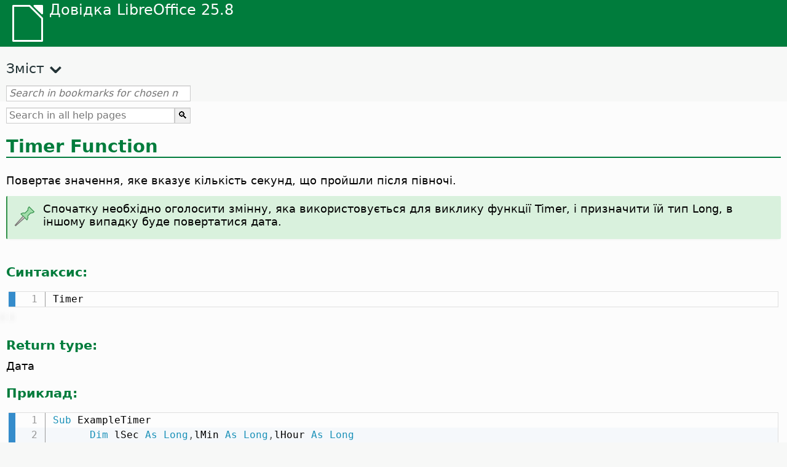

--- FILE ---
content_type: text/html
request_url: https://help.libreoffice.org/latest/uk/text/sbasic/shared/03030303.html
body_size: 3146
content:
<!DOCTYPE html>
<html lang="uk" dir="ltr">
<head>
<base href="../../../../">
<meta http-equiv="Content-Type" content="text/html; charset=utf-8">
<meta http-equiv="Content-Security-Policy" content="script-src 'self' 'unsafe-inline' 'unsafe-eval' piwik.documentfoundation.org">
<title>Функція Timer</title>
<link rel="shortcut icon" href="media/navigation/favicon.ico">
<link type="text/css" href="normalize.css" rel="Stylesheet">
<link type="text/css" href="prism.css" rel="Stylesheet">
<link type="text/css" href="default.css" rel="Stylesheet">
<script type="text/javascript" src="polyfills.js"></script><script type="text/javascript" src="languages.js"></script><script type="text/javascript" src="uk/langnames.js"></script><script type="text/javascript" src="flexsearch.debug.js"></script><script type="text/javascript" src="prism.js"></script><script type="text/javascript" src="help2.js" defer></script><script type="text/javascript" src="tdf_matomo.js" defer></script><script type="text/javascript" src="a11y-toggle.js" defer></script><script type="text/javascript" src="paginathing.js" defer></script><script type="text/javascript" src="uk/bookmarks.js" defer></script><script type="text/javascript" src="uk/contents.js" defer></script><script type="text/javascript" src="help.js" defer></script><meta name="viewport" content="width=device-width,initial-scale=1">
</head>
<body>
<header id="TopLeftHeader"><a class="symbol" href="uk/text/shared/05/new_help.html"><div></div></a><a class="logo" href="uk/text/shared/05/new_help.html"><p dir="auto">Довідка LibreOffice 25.8</p></a><div class="dropdowns">
<div class="modules">
<button type="button" data-a11y-toggle="modules-nav" id="modules" aria-haspopup="true" aria-expanded="false" aria-controls="modules-nav">Модуль</button><nav id="modules-nav" hidden=""></nav>
</div>
<div class="lang">
<button type="button" data-a11y-toggle="langs-nav" id="langs" aria-haspopup="true" aria-expanded="false" aria-controls="modules-nav">Мова</button><nav id="langs-nav" hidden=""></nav>
</div>
</div></header><aside class="leftside"><input id="accordion-1" name="accordion-menu" type="checkbox"><label for="accordion-1" dir="auto">Зміст</label><div id="Contents" class="contents-treeview"></div></aside><div id="SearchFrame"><div id="Bookmarks">
<input id="search-bar" type="search" class="search" placeholder="Search in bookmarks for chosen module" dir="auto"><div class="nav-container" tabindex="0"><nav class="index" dir="auto"></nav></div>
</div></div>
<div id="DisplayArea" itemprop="softwareHelp" itemscope="true" itemtype="http://schema.org/SoftwareApplication">
<noscript><div id="WarnJS"><h1 dir="auto">Активуйте JavaScript у браузері для відображення довідки LibreOffice.</h1></div></noscript>
<div class="xapian-omega-search"><form name="P" method="get" action="/25.8/uk/search" target="_top">
<input id="omega-autofocus" type="search" name="P" placeholder="Search in all help pages" dir="auto"><input type="submit" class="xapian-omega-search-button" value="🔍">
</form></div>
<meta itemprop="applicationCategory" content="BusinessApplication">
<meta itemprop="applicationSuite" content="LibreOffice">
<meta itemprop="name" content="LibreOffice">
<meta itemprop="operatingsystem" content="Windows, Linux, MacOS">
<meta itemprop="author.name" content="The LibreOffice Documentation Team">
<meta itemprop="publisher.name" content="The Document Foundation">
<meta itemprop="softwareVersion" content="25.8">
<meta itemprop="inLanguage" content="uk">
<meta itemprop="datePublished" content="2020">
<meta itemprop="headline" content="Функція Timer">
<meta itemprop="license" content="https://www.libreoffice.org/download/license/">
<meta itemprop="image" content="media/navigation/libo-symbol-white.svg">

<a id="timer"></a>
<a id="bm_id3149346"></a>  <meta itemprop="keywords" content="функція Timer">
  
<h1 id="hd_id3149346" dir="auto">
<a id="Timer_H1"></a>Timer Function</h1>
<p id="par_id3156023" class="paragraph" dir="auto">Повертає значення, яке вказує кількість секунд, що пройшли після півночі.</p>

<div class="note">
<div class="noteicon" dir="auto"><img src="media/icon-themes/res/helpimg/note.svg" alt="Піктограма Примітка " style="width:40px;height:40px;"></div>
<div class="notetext"><p dir="auto">Спочатку необхідно оголосити змінну, яка використовується для виклику функції Timer, і призначити їй тип Long, в іншому випадку буде повертатися дата.</p></div>
</div>
<br>

<div class="embedded">
<a id="functsyntax"></a>
<h3 id="hd_id061420171139089682" dir="auto">Синтаксис:</h3>
</div>
<div class="bascode" itemscope="true" itemtype="http://schema.org/SoftwareSourceCode" itemprop="codeSampleType" content="snippet" data-tooltip="Натисніть на текст, щоб скопіювати його в буфер обміну"><pre dir="auto"><code class="language-visual-basic line-numbers">
  Timer
</code></pre></div>

<div class="embedded">
<a id="functvalue"></a>
<h3 id="hd_id061420171139087480" dir="auto">Return type:</h3>
</div>
<p id="par_id3146984" class="paragraph" dir="auto">Дата</p>

<div class="embedded">
<a id="functexample"></a>
<h3 id="hd_id061420171139088233" dir="auto">Приклад:</h3>
</div>
<div class="bascode" itemscope="true" itemtype="http://schema.org/SoftwareSourceCode" itemprop="codeSampleType" content="snippet" data-tooltip="Натисніть на текст, щоб скопіювати його в буфер обміну"><pre dir="auto"><code class="language-visual-basic line-numbers">
  Sub ExampleTimer
      Dim lSec As Long,lMin As Long,lHour As Long
      lSec = Timer
      MsgBox lSec, 0, "Seconds since midnight"
      lMin = Int(lSec / 60)
      lSec = lSec Mod 60
      lHour = Int(lMin / 60)
      lMin = lMin Mod 60
    MsgBox Format(lHour,"00") &amp; ":"&amp; Format(lMin,"00") &amp; ":" &amp; Format(lSec,"00"),  0, "The time is"
End Sub
</code></pre></div>

<div class="note">
<div class="noteicon" dir="auto"><img src="media/icon-themes/res/helpimg/note.svg" alt="note" style="width:40px;height:40px;"></div>
<div class="notetext"><p id="par_id491610993401822" dir="auto">The <span class="literal">Timer</span> function measures time in seconds. To measure time in milliseconds use the <a target="_top" href="uk/text/sbasic/shared/03/sf_timer.html">Timer service</a> available in the <span class="literal">ScriptForge</span> library.</p></div>
</div>
<br>

<a id="relatedtopics"></a><div class="relatedtopics">
<p class="related" itemprop="mentions" dir="auto"><a id="related"></a><span class="emph">Пов'язані теми</span></p>
<div class="relatedbody" itemprop="mentions">
  <div class="embedded"><p class="embedded" dir="auto"><a target="_top" href="uk/text/sbasic/shared/03/sf_timer.html"><span class="literal">ScriptForge</span>.<span class="literal">Timer</span> service</a></p></div>
</div>
</div>

</div>
<div id="DonationFrame"><div class="donation"><p dir="auto"><a href="https://www.libreoffice.org/donate/?pk_campaign=help" target="_blank">Будь ласка, підтримайте нас!</a></p></div></div>
<footer><h2 style="text-align: center;"><a href="https://books.libreoffice.org" target="_blank">LibreOffice Books</a></h2>
<div class="noteicon" dir="auto" style="display:flex;justify-content:center;flex-wrap:wrap;row-gap:15px;">
<img src="media/navigation/libo-writer.svg" alt="Writer Icon" style="width:60px;height:60px;"><img src="media/navigation/libo-calc.svg" alt="Calc Icon" style="width:60px;height:60px;"><img src="media/navigation/libo-impress.svg" alt="Impress Icon" style="width:60px;height:60px;"><img src="media/navigation/libo-draw.svg" alt="Draw Icon" style="width:60px;height:60px;"><img src="media/navigation/libo-base.svg" alt="Base Icon" style="width:60px;height:60px;"><img src="media/navigation/libo-math.svg" alt="Math Icon" style="width:60px;height:60px;"><img src="media/navigation/libo-symbol-black.svg" alt="Getting Started Icon" style="width:60px;height:60px;">
</div>
<p itemscope="true" itemtype="http://schema.org/Organization" dir="auto"><meta itemprop="name" content="The Document Foundation"><meta itemprop="legalName" content="The Document Foundation"><meta itemprop="alternateName" content="TDF"><meta itemprop="publishingPrinciples" content="https://www.libreoffice.org/imprint"><a href="https://www.libreoffice.org/imprint" target="_blank">Impressum (Legal Info)</a> | <a href="https://www.libreoffice.org/privacy" target="_blank">Privacy Policy</a> | <a href="https://www.documentfoundation.org/statutes.pdf" target="_blank">Statutes (non-binding English translation)</a> - <a href="https://www.documentfoundation.org/satzung.pdf" target="_blank">Satzung (binding German version)</a> | Copyright information: Unless otherwise specified, all text and images on this website are licensed under the <a href="https://www.libreoffice.org/download/license/" target="_blank">Mozilla Public License v2.0</a>. “LibreOffice” and “The Document Foundation” are registered trademarks of their corresponding registered owners or are in actual use as trademarks in one or more countries. Their respective logos and icons are also subject to international copyright laws. Use thereof is explained in our <a href="https://wiki.documentfoundation.org/TradeMark_Policy" target="_blank">trademark policy</a>. LibreOffice was based on OpenOffice.org.</p>
<div id="DEBUG" class="debug">
<h3 class="bug">Help content debug info:</h3>
<p dir="auto">This page is: <a href="https://opengrok.libreoffice.org/xref/help/source/text/sbasic/shared/03030303.xhp" target="_blank">/text/sbasic/shared/03030303.xhp</a></p>
<p dir="auto">Title is: Функція Timer</p>
<p id="bm_module" dir="auto"></p>
<p id="bm_system" dir="auto"></p>
<p id="bm_HID" dir="auto"></p>
</div></footer>
</body>
</html>


--- FILE ---
content_type: application/javascript
request_url: https://help.libreoffice.org/latest/uk/langnames.js
body_size: 588
content:
var languageNames = {
"en-US": "Англійська (США)",
"sq": "Албанська",
"am": "Амхарська",
"ar": "Арабська",
"ast": "Астурійська",
"bn": "Бенгальська",
"bn-IN": "Бенгальська (Індія)",
"bs": "Боснійська",
"bg": "Болгарська",
"ca": "Каталонська",
"ca-valencia": "Catalan (Valencia)",
"zh-CN": "Китайська (спрощена)",
"zh-TW": "Китайська (традиційна)",
"hr": "Хорватська",
"cs": "Чеська",
"da": "Датська",
"nl": "Голландська",
"dz": "Дзонг-ке",
"en-GB": "Англійська (Велика Британія)",
"en-ZA": "Англійська (ПАР)",
"eo": "Есперанто",
"et": "Естонська",
"eu": "Баскська",
"fi": "Фінська",
"fr": "Французька",
"gl": "Галісійська",
"ka": "Грузинська",
"de": "Німецька",
"el": "Грецька",
"gu": "Гуджараті",
"he": "Іврит",
"hi": "Гінді",
"hu": "Угорська",
"id": "Індонезійська",
"is": "Ісландська",
"it": "Італійська",
"ja": "Японська",
"km": "Кхмерська",
"ko": "Корейська",
"lo": "Лаоська",
"lv": "Латиська",
"lt": "Литовська",
"mk": "Македонська",
"ne": "Непальська",
"nn": "Норвезька нюношк",
"nb": "Норвезька букмол",
"om": "Оромо",
"pl": "Польська",
"pt": "Португальська",
"pt-BR": "Portuguese (Brazil)",
"ro": "Румунська",
"ru": "Російська",
"sid": "Сідамо",
"si": "Сингальська",
"sk": "Словацька",
"sl": "Словенська",
"dsb": "Sorbian (Lower)",
"hsb": "Sorbian (Upper)",
"es": "Іспанська",
"sv": "Шведська",
"tg": "Таджицька",
"ta": "Тамільська",
"bo": "Тибетська",
"tl": "Tagalog",
"tr": "Турецька",
"ug": "Уйгурська",
"uk": "Українська",
"vi": "В'єтнамська",
};
